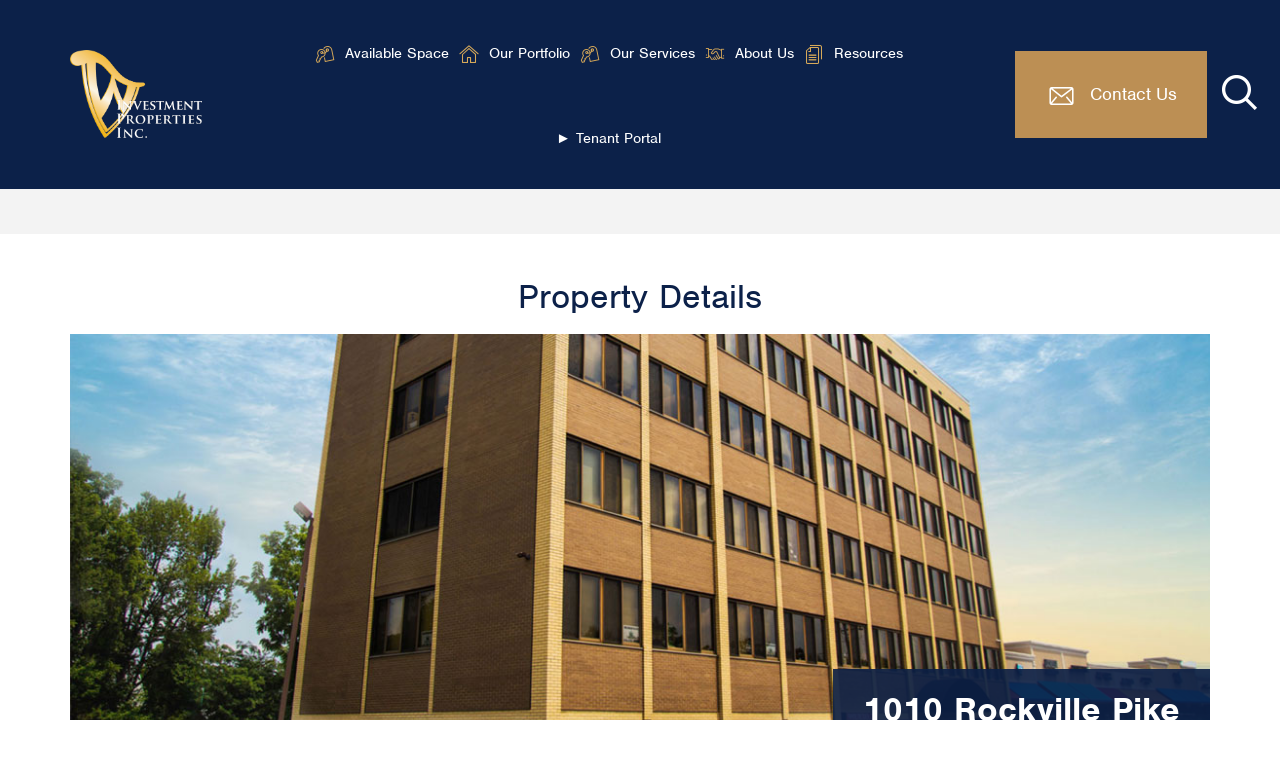

--- FILE ---
content_type: text/html; charset=utf-8
request_url: https://www.google.com/recaptcha/api2/anchor?ar=1&k=6Ld5lVYUAAAAABNUaCV9VdzHGQI64rgk52Bk-5_o&co=aHR0cHM6Ly9pbnZlc3RtZW50cHJvcGVydGllcy5uZXQ6NDQz&hl=en&v=PoyoqOPhxBO7pBk68S4YbpHZ&theme=light&size=normal&anchor-ms=20000&execute-ms=30000&cb=1ydfwz9993jg
body_size: 49434
content:
<!DOCTYPE HTML><html dir="ltr" lang="en"><head><meta http-equiv="Content-Type" content="text/html; charset=UTF-8">
<meta http-equiv="X-UA-Compatible" content="IE=edge">
<title>reCAPTCHA</title>
<style type="text/css">
/* cyrillic-ext */
@font-face {
  font-family: 'Roboto';
  font-style: normal;
  font-weight: 400;
  font-stretch: 100%;
  src: url(//fonts.gstatic.com/s/roboto/v48/KFO7CnqEu92Fr1ME7kSn66aGLdTylUAMa3GUBHMdazTgWw.woff2) format('woff2');
  unicode-range: U+0460-052F, U+1C80-1C8A, U+20B4, U+2DE0-2DFF, U+A640-A69F, U+FE2E-FE2F;
}
/* cyrillic */
@font-face {
  font-family: 'Roboto';
  font-style: normal;
  font-weight: 400;
  font-stretch: 100%;
  src: url(//fonts.gstatic.com/s/roboto/v48/KFO7CnqEu92Fr1ME7kSn66aGLdTylUAMa3iUBHMdazTgWw.woff2) format('woff2');
  unicode-range: U+0301, U+0400-045F, U+0490-0491, U+04B0-04B1, U+2116;
}
/* greek-ext */
@font-face {
  font-family: 'Roboto';
  font-style: normal;
  font-weight: 400;
  font-stretch: 100%;
  src: url(//fonts.gstatic.com/s/roboto/v48/KFO7CnqEu92Fr1ME7kSn66aGLdTylUAMa3CUBHMdazTgWw.woff2) format('woff2');
  unicode-range: U+1F00-1FFF;
}
/* greek */
@font-face {
  font-family: 'Roboto';
  font-style: normal;
  font-weight: 400;
  font-stretch: 100%;
  src: url(//fonts.gstatic.com/s/roboto/v48/KFO7CnqEu92Fr1ME7kSn66aGLdTylUAMa3-UBHMdazTgWw.woff2) format('woff2');
  unicode-range: U+0370-0377, U+037A-037F, U+0384-038A, U+038C, U+038E-03A1, U+03A3-03FF;
}
/* math */
@font-face {
  font-family: 'Roboto';
  font-style: normal;
  font-weight: 400;
  font-stretch: 100%;
  src: url(//fonts.gstatic.com/s/roboto/v48/KFO7CnqEu92Fr1ME7kSn66aGLdTylUAMawCUBHMdazTgWw.woff2) format('woff2');
  unicode-range: U+0302-0303, U+0305, U+0307-0308, U+0310, U+0312, U+0315, U+031A, U+0326-0327, U+032C, U+032F-0330, U+0332-0333, U+0338, U+033A, U+0346, U+034D, U+0391-03A1, U+03A3-03A9, U+03B1-03C9, U+03D1, U+03D5-03D6, U+03F0-03F1, U+03F4-03F5, U+2016-2017, U+2034-2038, U+203C, U+2040, U+2043, U+2047, U+2050, U+2057, U+205F, U+2070-2071, U+2074-208E, U+2090-209C, U+20D0-20DC, U+20E1, U+20E5-20EF, U+2100-2112, U+2114-2115, U+2117-2121, U+2123-214F, U+2190, U+2192, U+2194-21AE, U+21B0-21E5, U+21F1-21F2, U+21F4-2211, U+2213-2214, U+2216-22FF, U+2308-230B, U+2310, U+2319, U+231C-2321, U+2336-237A, U+237C, U+2395, U+239B-23B7, U+23D0, U+23DC-23E1, U+2474-2475, U+25AF, U+25B3, U+25B7, U+25BD, U+25C1, U+25CA, U+25CC, U+25FB, U+266D-266F, U+27C0-27FF, U+2900-2AFF, U+2B0E-2B11, U+2B30-2B4C, U+2BFE, U+3030, U+FF5B, U+FF5D, U+1D400-1D7FF, U+1EE00-1EEFF;
}
/* symbols */
@font-face {
  font-family: 'Roboto';
  font-style: normal;
  font-weight: 400;
  font-stretch: 100%;
  src: url(//fonts.gstatic.com/s/roboto/v48/KFO7CnqEu92Fr1ME7kSn66aGLdTylUAMaxKUBHMdazTgWw.woff2) format('woff2');
  unicode-range: U+0001-000C, U+000E-001F, U+007F-009F, U+20DD-20E0, U+20E2-20E4, U+2150-218F, U+2190, U+2192, U+2194-2199, U+21AF, U+21E6-21F0, U+21F3, U+2218-2219, U+2299, U+22C4-22C6, U+2300-243F, U+2440-244A, U+2460-24FF, U+25A0-27BF, U+2800-28FF, U+2921-2922, U+2981, U+29BF, U+29EB, U+2B00-2BFF, U+4DC0-4DFF, U+FFF9-FFFB, U+10140-1018E, U+10190-1019C, U+101A0, U+101D0-101FD, U+102E0-102FB, U+10E60-10E7E, U+1D2C0-1D2D3, U+1D2E0-1D37F, U+1F000-1F0FF, U+1F100-1F1AD, U+1F1E6-1F1FF, U+1F30D-1F30F, U+1F315, U+1F31C, U+1F31E, U+1F320-1F32C, U+1F336, U+1F378, U+1F37D, U+1F382, U+1F393-1F39F, U+1F3A7-1F3A8, U+1F3AC-1F3AF, U+1F3C2, U+1F3C4-1F3C6, U+1F3CA-1F3CE, U+1F3D4-1F3E0, U+1F3ED, U+1F3F1-1F3F3, U+1F3F5-1F3F7, U+1F408, U+1F415, U+1F41F, U+1F426, U+1F43F, U+1F441-1F442, U+1F444, U+1F446-1F449, U+1F44C-1F44E, U+1F453, U+1F46A, U+1F47D, U+1F4A3, U+1F4B0, U+1F4B3, U+1F4B9, U+1F4BB, U+1F4BF, U+1F4C8-1F4CB, U+1F4D6, U+1F4DA, U+1F4DF, U+1F4E3-1F4E6, U+1F4EA-1F4ED, U+1F4F7, U+1F4F9-1F4FB, U+1F4FD-1F4FE, U+1F503, U+1F507-1F50B, U+1F50D, U+1F512-1F513, U+1F53E-1F54A, U+1F54F-1F5FA, U+1F610, U+1F650-1F67F, U+1F687, U+1F68D, U+1F691, U+1F694, U+1F698, U+1F6AD, U+1F6B2, U+1F6B9-1F6BA, U+1F6BC, U+1F6C6-1F6CF, U+1F6D3-1F6D7, U+1F6E0-1F6EA, U+1F6F0-1F6F3, U+1F6F7-1F6FC, U+1F700-1F7FF, U+1F800-1F80B, U+1F810-1F847, U+1F850-1F859, U+1F860-1F887, U+1F890-1F8AD, U+1F8B0-1F8BB, U+1F8C0-1F8C1, U+1F900-1F90B, U+1F93B, U+1F946, U+1F984, U+1F996, U+1F9E9, U+1FA00-1FA6F, U+1FA70-1FA7C, U+1FA80-1FA89, U+1FA8F-1FAC6, U+1FACE-1FADC, U+1FADF-1FAE9, U+1FAF0-1FAF8, U+1FB00-1FBFF;
}
/* vietnamese */
@font-face {
  font-family: 'Roboto';
  font-style: normal;
  font-weight: 400;
  font-stretch: 100%;
  src: url(//fonts.gstatic.com/s/roboto/v48/KFO7CnqEu92Fr1ME7kSn66aGLdTylUAMa3OUBHMdazTgWw.woff2) format('woff2');
  unicode-range: U+0102-0103, U+0110-0111, U+0128-0129, U+0168-0169, U+01A0-01A1, U+01AF-01B0, U+0300-0301, U+0303-0304, U+0308-0309, U+0323, U+0329, U+1EA0-1EF9, U+20AB;
}
/* latin-ext */
@font-face {
  font-family: 'Roboto';
  font-style: normal;
  font-weight: 400;
  font-stretch: 100%;
  src: url(//fonts.gstatic.com/s/roboto/v48/KFO7CnqEu92Fr1ME7kSn66aGLdTylUAMa3KUBHMdazTgWw.woff2) format('woff2');
  unicode-range: U+0100-02BA, U+02BD-02C5, U+02C7-02CC, U+02CE-02D7, U+02DD-02FF, U+0304, U+0308, U+0329, U+1D00-1DBF, U+1E00-1E9F, U+1EF2-1EFF, U+2020, U+20A0-20AB, U+20AD-20C0, U+2113, U+2C60-2C7F, U+A720-A7FF;
}
/* latin */
@font-face {
  font-family: 'Roboto';
  font-style: normal;
  font-weight: 400;
  font-stretch: 100%;
  src: url(//fonts.gstatic.com/s/roboto/v48/KFO7CnqEu92Fr1ME7kSn66aGLdTylUAMa3yUBHMdazQ.woff2) format('woff2');
  unicode-range: U+0000-00FF, U+0131, U+0152-0153, U+02BB-02BC, U+02C6, U+02DA, U+02DC, U+0304, U+0308, U+0329, U+2000-206F, U+20AC, U+2122, U+2191, U+2193, U+2212, U+2215, U+FEFF, U+FFFD;
}
/* cyrillic-ext */
@font-face {
  font-family: 'Roboto';
  font-style: normal;
  font-weight: 500;
  font-stretch: 100%;
  src: url(//fonts.gstatic.com/s/roboto/v48/KFO7CnqEu92Fr1ME7kSn66aGLdTylUAMa3GUBHMdazTgWw.woff2) format('woff2');
  unicode-range: U+0460-052F, U+1C80-1C8A, U+20B4, U+2DE0-2DFF, U+A640-A69F, U+FE2E-FE2F;
}
/* cyrillic */
@font-face {
  font-family: 'Roboto';
  font-style: normal;
  font-weight: 500;
  font-stretch: 100%;
  src: url(//fonts.gstatic.com/s/roboto/v48/KFO7CnqEu92Fr1ME7kSn66aGLdTylUAMa3iUBHMdazTgWw.woff2) format('woff2');
  unicode-range: U+0301, U+0400-045F, U+0490-0491, U+04B0-04B1, U+2116;
}
/* greek-ext */
@font-face {
  font-family: 'Roboto';
  font-style: normal;
  font-weight: 500;
  font-stretch: 100%;
  src: url(//fonts.gstatic.com/s/roboto/v48/KFO7CnqEu92Fr1ME7kSn66aGLdTylUAMa3CUBHMdazTgWw.woff2) format('woff2');
  unicode-range: U+1F00-1FFF;
}
/* greek */
@font-face {
  font-family: 'Roboto';
  font-style: normal;
  font-weight: 500;
  font-stretch: 100%;
  src: url(//fonts.gstatic.com/s/roboto/v48/KFO7CnqEu92Fr1ME7kSn66aGLdTylUAMa3-UBHMdazTgWw.woff2) format('woff2');
  unicode-range: U+0370-0377, U+037A-037F, U+0384-038A, U+038C, U+038E-03A1, U+03A3-03FF;
}
/* math */
@font-face {
  font-family: 'Roboto';
  font-style: normal;
  font-weight: 500;
  font-stretch: 100%;
  src: url(//fonts.gstatic.com/s/roboto/v48/KFO7CnqEu92Fr1ME7kSn66aGLdTylUAMawCUBHMdazTgWw.woff2) format('woff2');
  unicode-range: U+0302-0303, U+0305, U+0307-0308, U+0310, U+0312, U+0315, U+031A, U+0326-0327, U+032C, U+032F-0330, U+0332-0333, U+0338, U+033A, U+0346, U+034D, U+0391-03A1, U+03A3-03A9, U+03B1-03C9, U+03D1, U+03D5-03D6, U+03F0-03F1, U+03F4-03F5, U+2016-2017, U+2034-2038, U+203C, U+2040, U+2043, U+2047, U+2050, U+2057, U+205F, U+2070-2071, U+2074-208E, U+2090-209C, U+20D0-20DC, U+20E1, U+20E5-20EF, U+2100-2112, U+2114-2115, U+2117-2121, U+2123-214F, U+2190, U+2192, U+2194-21AE, U+21B0-21E5, U+21F1-21F2, U+21F4-2211, U+2213-2214, U+2216-22FF, U+2308-230B, U+2310, U+2319, U+231C-2321, U+2336-237A, U+237C, U+2395, U+239B-23B7, U+23D0, U+23DC-23E1, U+2474-2475, U+25AF, U+25B3, U+25B7, U+25BD, U+25C1, U+25CA, U+25CC, U+25FB, U+266D-266F, U+27C0-27FF, U+2900-2AFF, U+2B0E-2B11, U+2B30-2B4C, U+2BFE, U+3030, U+FF5B, U+FF5D, U+1D400-1D7FF, U+1EE00-1EEFF;
}
/* symbols */
@font-face {
  font-family: 'Roboto';
  font-style: normal;
  font-weight: 500;
  font-stretch: 100%;
  src: url(//fonts.gstatic.com/s/roboto/v48/KFO7CnqEu92Fr1ME7kSn66aGLdTylUAMaxKUBHMdazTgWw.woff2) format('woff2');
  unicode-range: U+0001-000C, U+000E-001F, U+007F-009F, U+20DD-20E0, U+20E2-20E4, U+2150-218F, U+2190, U+2192, U+2194-2199, U+21AF, U+21E6-21F0, U+21F3, U+2218-2219, U+2299, U+22C4-22C6, U+2300-243F, U+2440-244A, U+2460-24FF, U+25A0-27BF, U+2800-28FF, U+2921-2922, U+2981, U+29BF, U+29EB, U+2B00-2BFF, U+4DC0-4DFF, U+FFF9-FFFB, U+10140-1018E, U+10190-1019C, U+101A0, U+101D0-101FD, U+102E0-102FB, U+10E60-10E7E, U+1D2C0-1D2D3, U+1D2E0-1D37F, U+1F000-1F0FF, U+1F100-1F1AD, U+1F1E6-1F1FF, U+1F30D-1F30F, U+1F315, U+1F31C, U+1F31E, U+1F320-1F32C, U+1F336, U+1F378, U+1F37D, U+1F382, U+1F393-1F39F, U+1F3A7-1F3A8, U+1F3AC-1F3AF, U+1F3C2, U+1F3C4-1F3C6, U+1F3CA-1F3CE, U+1F3D4-1F3E0, U+1F3ED, U+1F3F1-1F3F3, U+1F3F5-1F3F7, U+1F408, U+1F415, U+1F41F, U+1F426, U+1F43F, U+1F441-1F442, U+1F444, U+1F446-1F449, U+1F44C-1F44E, U+1F453, U+1F46A, U+1F47D, U+1F4A3, U+1F4B0, U+1F4B3, U+1F4B9, U+1F4BB, U+1F4BF, U+1F4C8-1F4CB, U+1F4D6, U+1F4DA, U+1F4DF, U+1F4E3-1F4E6, U+1F4EA-1F4ED, U+1F4F7, U+1F4F9-1F4FB, U+1F4FD-1F4FE, U+1F503, U+1F507-1F50B, U+1F50D, U+1F512-1F513, U+1F53E-1F54A, U+1F54F-1F5FA, U+1F610, U+1F650-1F67F, U+1F687, U+1F68D, U+1F691, U+1F694, U+1F698, U+1F6AD, U+1F6B2, U+1F6B9-1F6BA, U+1F6BC, U+1F6C6-1F6CF, U+1F6D3-1F6D7, U+1F6E0-1F6EA, U+1F6F0-1F6F3, U+1F6F7-1F6FC, U+1F700-1F7FF, U+1F800-1F80B, U+1F810-1F847, U+1F850-1F859, U+1F860-1F887, U+1F890-1F8AD, U+1F8B0-1F8BB, U+1F8C0-1F8C1, U+1F900-1F90B, U+1F93B, U+1F946, U+1F984, U+1F996, U+1F9E9, U+1FA00-1FA6F, U+1FA70-1FA7C, U+1FA80-1FA89, U+1FA8F-1FAC6, U+1FACE-1FADC, U+1FADF-1FAE9, U+1FAF0-1FAF8, U+1FB00-1FBFF;
}
/* vietnamese */
@font-face {
  font-family: 'Roboto';
  font-style: normal;
  font-weight: 500;
  font-stretch: 100%;
  src: url(//fonts.gstatic.com/s/roboto/v48/KFO7CnqEu92Fr1ME7kSn66aGLdTylUAMa3OUBHMdazTgWw.woff2) format('woff2');
  unicode-range: U+0102-0103, U+0110-0111, U+0128-0129, U+0168-0169, U+01A0-01A1, U+01AF-01B0, U+0300-0301, U+0303-0304, U+0308-0309, U+0323, U+0329, U+1EA0-1EF9, U+20AB;
}
/* latin-ext */
@font-face {
  font-family: 'Roboto';
  font-style: normal;
  font-weight: 500;
  font-stretch: 100%;
  src: url(//fonts.gstatic.com/s/roboto/v48/KFO7CnqEu92Fr1ME7kSn66aGLdTylUAMa3KUBHMdazTgWw.woff2) format('woff2');
  unicode-range: U+0100-02BA, U+02BD-02C5, U+02C7-02CC, U+02CE-02D7, U+02DD-02FF, U+0304, U+0308, U+0329, U+1D00-1DBF, U+1E00-1E9F, U+1EF2-1EFF, U+2020, U+20A0-20AB, U+20AD-20C0, U+2113, U+2C60-2C7F, U+A720-A7FF;
}
/* latin */
@font-face {
  font-family: 'Roboto';
  font-style: normal;
  font-weight: 500;
  font-stretch: 100%;
  src: url(//fonts.gstatic.com/s/roboto/v48/KFO7CnqEu92Fr1ME7kSn66aGLdTylUAMa3yUBHMdazQ.woff2) format('woff2');
  unicode-range: U+0000-00FF, U+0131, U+0152-0153, U+02BB-02BC, U+02C6, U+02DA, U+02DC, U+0304, U+0308, U+0329, U+2000-206F, U+20AC, U+2122, U+2191, U+2193, U+2212, U+2215, U+FEFF, U+FFFD;
}
/* cyrillic-ext */
@font-face {
  font-family: 'Roboto';
  font-style: normal;
  font-weight: 900;
  font-stretch: 100%;
  src: url(//fonts.gstatic.com/s/roboto/v48/KFO7CnqEu92Fr1ME7kSn66aGLdTylUAMa3GUBHMdazTgWw.woff2) format('woff2');
  unicode-range: U+0460-052F, U+1C80-1C8A, U+20B4, U+2DE0-2DFF, U+A640-A69F, U+FE2E-FE2F;
}
/* cyrillic */
@font-face {
  font-family: 'Roboto';
  font-style: normal;
  font-weight: 900;
  font-stretch: 100%;
  src: url(//fonts.gstatic.com/s/roboto/v48/KFO7CnqEu92Fr1ME7kSn66aGLdTylUAMa3iUBHMdazTgWw.woff2) format('woff2');
  unicode-range: U+0301, U+0400-045F, U+0490-0491, U+04B0-04B1, U+2116;
}
/* greek-ext */
@font-face {
  font-family: 'Roboto';
  font-style: normal;
  font-weight: 900;
  font-stretch: 100%;
  src: url(//fonts.gstatic.com/s/roboto/v48/KFO7CnqEu92Fr1ME7kSn66aGLdTylUAMa3CUBHMdazTgWw.woff2) format('woff2');
  unicode-range: U+1F00-1FFF;
}
/* greek */
@font-face {
  font-family: 'Roboto';
  font-style: normal;
  font-weight: 900;
  font-stretch: 100%;
  src: url(//fonts.gstatic.com/s/roboto/v48/KFO7CnqEu92Fr1ME7kSn66aGLdTylUAMa3-UBHMdazTgWw.woff2) format('woff2');
  unicode-range: U+0370-0377, U+037A-037F, U+0384-038A, U+038C, U+038E-03A1, U+03A3-03FF;
}
/* math */
@font-face {
  font-family: 'Roboto';
  font-style: normal;
  font-weight: 900;
  font-stretch: 100%;
  src: url(//fonts.gstatic.com/s/roboto/v48/KFO7CnqEu92Fr1ME7kSn66aGLdTylUAMawCUBHMdazTgWw.woff2) format('woff2');
  unicode-range: U+0302-0303, U+0305, U+0307-0308, U+0310, U+0312, U+0315, U+031A, U+0326-0327, U+032C, U+032F-0330, U+0332-0333, U+0338, U+033A, U+0346, U+034D, U+0391-03A1, U+03A3-03A9, U+03B1-03C9, U+03D1, U+03D5-03D6, U+03F0-03F1, U+03F4-03F5, U+2016-2017, U+2034-2038, U+203C, U+2040, U+2043, U+2047, U+2050, U+2057, U+205F, U+2070-2071, U+2074-208E, U+2090-209C, U+20D0-20DC, U+20E1, U+20E5-20EF, U+2100-2112, U+2114-2115, U+2117-2121, U+2123-214F, U+2190, U+2192, U+2194-21AE, U+21B0-21E5, U+21F1-21F2, U+21F4-2211, U+2213-2214, U+2216-22FF, U+2308-230B, U+2310, U+2319, U+231C-2321, U+2336-237A, U+237C, U+2395, U+239B-23B7, U+23D0, U+23DC-23E1, U+2474-2475, U+25AF, U+25B3, U+25B7, U+25BD, U+25C1, U+25CA, U+25CC, U+25FB, U+266D-266F, U+27C0-27FF, U+2900-2AFF, U+2B0E-2B11, U+2B30-2B4C, U+2BFE, U+3030, U+FF5B, U+FF5D, U+1D400-1D7FF, U+1EE00-1EEFF;
}
/* symbols */
@font-face {
  font-family: 'Roboto';
  font-style: normal;
  font-weight: 900;
  font-stretch: 100%;
  src: url(//fonts.gstatic.com/s/roboto/v48/KFO7CnqEu92Fr1ME7kSn66aGLdTylUAMaxKUBHMdazTgWw.woff2) format('woff2');
  unicode-range: U+0001-000C, U+000E-001F, U+007F-009F, U+20DD-20E0, U+20E2-20E4, U+2150-218F, U+2190, U+2192, U+2194-2199, U+21AF, U+21E6-21F0, U+21F3, U+2218-2219, U+2299, U+22C4-22C6, U+2300-243F, U+2440-244A, U+2460-24FF, U+25A0-27BF, U+2800-28FF, U+2921-2922, U+2981, U+29BF, U+29EB, U+2B00-2BFF, U+4DC0-4DFF, U+FFF9-FFFB, U+10140-1018E, U+10190-1019C, U+101A0, U+101D0-101FD, U+102E0-102FB, U+10E60-10E7E, U+1D2C0-1D2D3, U+1D2E0-1D37F, U+1F000-1F0FF, U+1F100-1F1AD, U+1F1E6-1F1FF, U+1F30D-1F30F, U+1F315, U+1F31C, U+1F31E, U+1F320-1F32C, U+1F336, U+1F378, U+1F37D, U+1F382, U+1F393-1F39F, U+1F3A7-1F3A8, U+1F3AC-1F3AF, U+1F3C2, U+1F3C4-1F3C6, U+1F3CA-1F3CE, U+1F3D4-1F3E0, U+1F3ED, U+1F3F1-1F3F3, U+1F3F5-1F3F7, U+1F408, U+1F415, U+1F41F, U+1F426, U+1F43F, U+1F441-1F442, U+1F444, U+1F446-1F449, U+1F44C-1F44E, U+1F453, U+1F46A, U+1F47D, U+1F4A3, U+1F4B0, U+1F4B3, U+1F4B9, U+1F4BB, U+1F4BF, U+1F4C8-1F4CB, U+1F4D6, U+1F4DA, U+1F4DF, U+1F4E3-1F4E6, U+1F4EA-1F4ED, U+1F4F7, U+1F4F9-1F4FB, U+1F4FD-1F4FE, U+1F503, U+1F507-1F50B, U+1F50D, U+1F512-1F513, U+1F53E-1F54A, U+1F54F-1F5FA, U+1F610, U+1F650-1F67F, U+1F687, U+1F68D, U+1F691, U+1F694, U+1F698, U+1F6AD, U+1F6B2, U+1F6B9-1F6BA, U+1F6BC, U+1F6C6-1F6CF, U+1F6D3-1F6D7, U+1F6E0-1F6EA, U+1F6F0-1F6F3, U+1F6F7-1F6FC, U+1F700-1F7FF, U+1F800-1F80B, U+1F810-1F847, U+1F850-1F859, U+1F860-1F887, U+1F890-1F8AD, U+1F8B0-1F8BB, U+1F8C0-1F8C1, U+1F900-1F90B, U+1F93B, U+1F946, U+1F984, U+1F996, U+1F9E9, U+1FA00-1FA6F, U+1FA70-1FA7C, U+1FA80-1FA89, U+1FA8F-1FAC6, U+1FACE-1FADC, U+1FADF-1FAE9, U+1FAF0-1FAF8, U+1FB00-1FBFF;
}
/* vietnamese */
@font-face {
  font-family: 'Roboto';
  font-style: normal;
  font-weight: 900;
  font-stretch: 100%;
  src: url(//fonts.gstatic.com/s/roboto/v48/KFO7CnqEu92Fr1ME7kSn66aGLdTylUAMa3OUBHMdazTgWw.woff2) format('woff2');
  unicode-range: U+0102-0103, U+0110-0111, U+0128-0129, U+0168-0169, U+01A0-01A1, U+01AF-01B0, U+0300-0301, U+0303-0304, U+0308-0309, U+0323, U+0329, U+1EA0-1EF9, U+20AB;
}
/* latin-ext */
@font-face {
  font-family: 'Roboto';
  font-style: normal;
  font-weight: 900;
  font-stretch: 100%;
  src: url(//fonts.gstatic.com/s/roboto/v48/KFO7CnqEu92Fr1ME7kSn66aGLdTylUAMa3KUBHMdazTgWw.woff2) format('woff2');
  unicode-range: U+0100-02BA, U+02BD-02C5, U+02C7-02CC, U+02CE-02D7, U+02DD-02FF, U+0304, U+0308, U+0329, U+1D00-1DBF, U+1E00-1E9F, U+1EF2-1EFF, U+2020, U+20A0-20AB, U+20AD-20C0, U+2113, U+2C60-2C7F, U+A720-A7FF;
}
/* latin */
@font-face {
  font-family: 'Roboto';
  font-style: normal;
  font-weight: 900;
  font-stretch: 100%;
  src: url(//fonts.gstatic.com/s/roboto/v48/KFO7CnqEu92Fr1ME7kSn66aGLdTylUAMa3yUBHMdazQ.woff2) format('woff2');
  unicode-range: U+0000-00FF, U+0131, U+0152-0153, U+02BB-02BC, U+02C6, U+02DA, U+02DC, U+0304, U+0308, U+0329, U+2000-206F, U+20AC, U+2122, U+2191, U+2193, U+2212, U+2215, U+FEFF, U+FFFD;
}

</style>
<link rel="stylesheet" type="text/css" href="https://www.gstatic.com/recaptcha/releases/PoyoqOPhxBO7pBk68S4YbpHZ/styles__ltr.css">
<script nonce="B20tDHcFWL2NAOIfAnQYbw" type="text/javascript">window['__recaptcha_api'] = 'https://www.google.com/recaptcha/api2/';</script>
<script type="text/javascript" src="https://www.gstatic.com/recaptcha/releases/PoyoqOPhxBO7pBk68S4YbpHZ/recaptcha__en.js" nonce="B20tDHcFWL2NAOIfAnQYbw">
      
    </script></head>
<body><div id="rc-anchor-alert" class="rc-anchor-alert"></div>
<input type="hidden" id="recaptcha-token" value="[base64]">
<script type="text/javascript" nonce="B20tDHcFWL2NAOIfAnQYbw">
      recaptcha.anchor.Main.init("[\x22ainput\x22,[\x22bgdata\x22,\x22\x22,\[base64]/[base64]/[base64]/KE4oMTI0LHYsdi5HKSxMWihsLHYpKTpOKDEyNCx2LGwpLFYpLHYpLFQpKSxGKDE3MSx2KX0scjc9ZnVuY3Rpb24obCl7cmV0dXJuIGx9LEM9ZnVuY3Rpb24obCxWLHYpe04odixsLFYpLFZbYWtdPTI3OTZ9LG49ZnVuY3Rpb24obCxWKXtWLlg9KChWLlg/[base64]/[base64]/[base64]/[base64]/[base64]/[base64]/[base64]/[base64]/[base64]/[base64]/[base64]\\u003d\x22,\[base64]\\u003d\\u003d\x22,\x22wrB8fsOVU8K0YAzDsiQpw7ZEw6jDnMK1NsOASRcYw53CsGlIw4XDuMO0wqvCsHklRQ3CkMKgw7FwEHhzP8KRGgt9w5h/wqY3Q13DqMOHHcO3wq1Jw7VUwogRw4lEwrcTw7fCs3TCgnsuOMOeGxcUTcOSJcOtJRHCgRAlMGNrOxo7AcKKwo1kw7cuwoHDksOAG8K7KMO5w77CmcOJUHDDkMKPw5zDsB4qwqdow7/Cu8KZCMKwAMORIRZqwqZuS8OpG1sHwrzDkzbDqlZEwo5+PDLDhMKHNWNLHBPDp8OYwocrPsKiw4/CiMOYw5LDkxMlcn3CnMKGwobDgVAHwp3DvsOnwrwDwrvDvMKzwpLCs8K8RDAuwrLCv3XDpl4Hwp/[base64]/DsGsDwrrDtsOzY8Oxw6LCu0fDmcOvw4/DsMKQGMOawrXDsSdxw7RiHcK9w5fDiUJWfX3Doi9Tw7/CisKcYsOlw6HDncKOGMKew4BvXMOcbsKkMcKGLnIwwqRNwq9uwodowofDllR2wqhBQFrCmlwBwoDDhMOEMxIBb0NnRzLDqcOUwq3Dsjx2w7cwNi5tEkN8wq0tcVw2MWcxFF/[base64]/CpMK8w4FbwqHDtADCsH3ClsKRwrUJdWwFM1fCuMOwwp7DmDPCmMKnbMKnHzUMZsK+woNQOcO5wo0IYMO1woVPdcOlKsO6w7ALPcKZD8OAwqPCiVNyw4gIWnfDp0PCtcK5wq/Dgko/[base64]/UcKKwoo/[base64]/MsOSIcKDw7LCgWsPworChsKRHMKiw7NnF8OiFThpF1Fqwohowpp4ZcO6D3LDrR0vDMO9w6zDjsKdw7h8CSbCgsKsVkBHdMKgwpzCmsO0w5/Cn8Oew5bDjMKbw73Dhg0pXMOqwpE5K39Ww67Dg13DusOJwofCocO+YsKQw7jDrMK2wo/[base64]/[base64]/DtcOiByNSFlM7X8OiAVEiw7pFKMOgw5XCiFBPD2LCnxbCiCwkbcKkwp9qc2stTxTDlsKHwrYsd8KfJsOLOCpgw7QLwqrCoxHDvcKqw6fDn8OEw77DpzdCwpHCkR1pw5/Do8KWH8K6wovCjsK0RmDDlcKCdsKPIsKjw4JfJsKxbmbDhcObOBLDo8KjwrbDpsO4asKWw7TDrAPCgsKBVsO+w6clGXnChsOJNcOmwo1Wwr5gwq8ZLsK0XHdXw4lvw7M7OMKEw6zDt2s8RMO4bxJnwrTCssOcwrMew44Bw44LwrPDpcK/R8OeOMOdwqIrwpTDk2DDgMOUNj4ofcOqFcK/[base64]/wobDllrCncKDw5vDicOAw5jCvcKTc8OrDcKNQsOkw5pIwpZjw6RFwq7CnMKGwpA9WMKzQm3CpjfCkgbDrMK8wpjCuGzCrcKvchAqdDjCpQnDp8OaPsKQf1PCusOjBVMNdsKMd0LDtcKUa8Oow51AZDwgw7XDssK0wrrDvQUowqHDqcKJPcK0JsOlbg/DuGlyfSfDgjfCli7DshY8wrpFPsOhw593S8OkaMKxQMOYwpdTYh3DusKFw5J4DMOfwo5swrnCvAhfw7LDjxQfU1NaDQLCqMO9w4VkwqfDtMO9w6Z7w4vDhkwpwp0gbsKjfMKrL8Ofw4zCmsKcVwHCrUhKwr51wo9LwpAkw4UAPcOBw6nClmY/HsOxHnnDssKWdkTDt1htVE3DsHLDokbDrMK8w5hiwqlmKwrDtQsgwqfCgMKQwrhATsKPSx3Dlj3DrcO/w6BaXMO8w79WesOBwrDCmsKAw7zDvsKVwqlJw4kOd8KKwo9ewp/DlmV1F8ObwrPCtyBzw6rCgcODKFRcw7xVwq7CpMKAwr45GsKHwrg2wo/DtsO+KsKcJMOVw5EPIh/CuMKyw7dKIRnDo3jCrWMyw4PCsRg6woHDgMOdbsK0V2MUwoTDu8K2f0nDusKoDGTDihbCsDLDrAMNXcONRMKYRcOcw49cw7cSwpzDvMKzwq/CoxrCssOuw7w5w5nDh0PDv3ZJEzcFGibCscKTwoEOJcOewp8TwownwoAJU8KDw6jCpMOFRR5WcsOiwrpcwo/CjR9mCsOJGVHCm8KoKMOwbMOZw5B/w7hPXMO7HMK4CsKVw7DDi8Kvw6zCh8OqI2nCl8OuwoQAw6XDjFV+wp5zwq7DgxQBwpXClG95woLDtcONORUiA8Khw7RNA2rDrhPDtsOdwrghwrnCiF3CqMK/w5MTPSVWwoYjw4TCpcK0dMKKwqHDhsKew5EWw7bCg8Ocwrc6DsO4wqJWw4vDljJUMVgpwozDomAFwq3DkcKbCcKSw4xDC8OVLMONwpMBw6HDv8OdwrPDlTLDoCnDjxLDsCHCm8OlV2jDl8OqwoR1IX/DnDLDh0TCiS3DgS0zwqTCtMKRekQEwqU/w5DDk8OvwpIkScKBVMKew6I6w4VgRcKEw6HDjcO8w44TUMONbSzCmQrDi8KJe1LCpDxdCsKLwoEYw5/Ch8KIInHCpSM8CcKXKcKlFhY9w7hyEcOTPMOSbMO6wqQ3wohXX8Obw6QcOUxWw5J1UsKEwqhMw6hDw4LCtkpKJcOXwqUuw4YLw4fCiMKzwojClsOYRsK1dhU0w4FZQ8OBw7/[base64]/CkMK4w4TCmcKCwpjCoWLCncK0wottTsKhS8KJVikRw7BPw5wcYmJuF8OuRyXDkzTCsMKzYgLCj3XDv34CV8OSw7PCmMO/[base64]/CoQ3Dk8KKw6cuwqhQwoXDtTkSK8OgZQlPw4DDlnLDjcOzw7RqwpbCmsO2PmN1fcOcwq/[base64]/[base64]/Dlm9wQ8KnLElew6nDisKCwrzCqMKxw4bCjMOzw7ssMMOhwq9RwrLDtcKBCBhSwoLDosK+wo3CncKQfcKaw6UqIA1ew6oVw75eAWB6w4QGPsKQwoMiLwTCoSNBT2TCo8KEw5LDjMOGw5lcLWvCpxPDpzHCh8KANzPCsF3CicKCw70ZwqLDgsK7BcKSwo0/[base64]/DksOPwoMfcifCr8Oxw7fDn8KkA8KOw6smFXrChH5BFw3DmMOCCkHDp1vDkRx7woNzRzHCswkww7TDlVQcwrLCtsKmw5HClkTCg8K/[base64]/CusKqfinDjELCusOgN8K3wqTDu117w7LCncOzw6NyXMK4Hl3Cv8KpbkZXw5vClQRfZsOLwoJ9Z8K1w71Pw4kWw5MEw6ombsKnw5jCscKWw7DDusKJLF/DgE7DjAvCvUxIworCoSd5b8KWw6U5e8KCPHw+OB8RDMOkwq7CmcOkw6bCpMOzCMOTDT4kasK9PCgUwpTDhcO3wpnCkcO8w5IEw7BEMMOcwp/[base64]/GynCmcKxNikNARDDkcOhwoJ2w6zClsOjw6jCkMOcwq3CuB3CgEY2GWZLw63ClcOCBSzDh8Oxwq9iwoPDosO8w5PClMOkw5nDoMOawrfDvcKfDsO/bMKvwpTCnlljw6zCvgsxXsO1JBx8McORw4FOwrZvw4jDosOlGGhfwrcIRsOWwpZcw5bCo0PCmGHCt18DwprCmn9Hw4MUH1DCtXTDncKlYsOnGhgHQcK9XcOACEvDlDHCpsKsdg/[base64]/CgxXDqMKLOhJKw6t7w5x6w4hlw4XCvcOMXsOnwrPDvMO0ZS85wr16w6wkb8OYJWF6wox0wrbCp8OAUi10AcOHwrvCgsO9wo7CrU0vCsOsI8K5czljSHvCjnoiw5PDksKswqLCuMKGwpHCh8KewoFowonDjhZxw78+OEVrbcK/[base64]/bxTDrsKdTRkUwqxAEcO3w4wBwqLDk8KgMAh3wokUYcKNbMKcOxjDhzPDqcKrecKFY8O1dMOdfFlvwrcuwrscwr9rVsOzwqrCrnnCg8KOw7/Cs8K2wq3CjcKSwrPCqMKiw6/DrTtUey5mcMO5wpAyIVTCgyLDrArCs8KGDcKEw4EmW8KNI8KBF8K2RnssBcOeD01UKRjChw/[base64]/wrRewoc/[base64]/[base64]/Z8KTw5RpNRnDuMKyw4zCicK+bsOlwpIaWwEyZynCpT7CssO/[base64]/Dt8O4wqpDwrVFw7bDkT53wrsIwpPCjFPCncKYw6jDtMOnb8OIwoA9VUNWwojDjMOrw6Fowo/CqsKZJnfDkwbCtRXCtcKgaMKewpRJw7kHwqd/w4JYw5wRw7XCpMKJe8OHw47DisKYVcOpFMKfC8OFEMO1w5TDlEFPw71twpUwwrLCkSbDqVnDhgzDhl/ChQvCphEWdkEOwobCujDDkMKxPys8Nx/DjcKhXi/DiQrDhjbClcK9w5LCsMK/[base64]/CmcKjwo98w4XDtEXCuWhfw4E6wpIFwrTDjDEHW8K+w5/Dj8OCSn42RsKrw5V3w43ChHohwrXDm8OuwpjCu8K0woHCrsKDFsK9w795wrMLwph0w7jCiA0Sw7LCgwXDjU/DvQ1mUcOSwpllw5RQKsKdwq7DpsOFdB/CvgcMIAHCrsO1C8K7wqDDuzfCpVxNUMKPw7ttw7B/[base64]/wpfCgB9HT3YlwqUnwozCqsOJw6wmw71acMKPREFIflFWN2bDqcKKw7sNwoQww7TDlsOaKcK+ccK2JkXCuWPDgsOjYA8dS3h2w5x1BmzDtsKRQsKtwofDqVrCj8KrwqXDjsKHworDpH3Cj8K6YA/[base64]/CmkvDgcKEwrdgBsKSEkzCszLDm8ORw4jDksK6XD3CucKMFCPCq2M3XcKKwovDicKQwpAoHU9zTGDCscOGw4QpQMObOwzDt8KBdlPDssOEw4UiVsOZOMKmfcKcDsK1wrdbwpbCq10Dwot7wqjDh0ljw7/CtkIiw7nDqmlsVcOZwpxFwqLDtVbCnxwKwrbCg8K8w6vDhMKawqdCE10lVGnCg0sKecKwPmTDjsKkPBp2R8KYwqEDFHolZ8OUwp3CrEPDs8K2UcO/TcKCOcKkw6wtbDstaSgXbANPwoHDl15pJjxcw75Mw7Iaw6bDtxNfaBhBLXnCt8KDw5t+cWIbdsOmwq/[base64]/CqcKswrcjWMOpFhV0IcK2w7zCm8OrwonChlFcwrlWwrXCpDsIJmsiw4/[base64]/DpEMRbcKgwoPDssOhIMKWwoUKw7YSBynCmcKkI0JxGh7Cq3DDkMKPw7zCq8OIw4jClsOSQcK1wqXCoRrDqUrDr28cw67DjcKTTMKmMcKmQFopwrUfwpIITiLDnE5+w6nCignCpR1UwrrDmUHDoXZgwrvDqWAAw7wZw43Dog3DrjU/w4bCvX9tElN1VHTDsxV4P8OfVFjCh8OgZMOTwp5OCMKzwozCrsOZw6vCnjXCm3Y5YC8VN1QMw6vDuh1vEgzCp1xUwrfCjsOew7dpN8O5wq/Cr18wDsK0OxvCuVPCoGpvwrLCocKmCDRJw7HDtCjCs8O9EMOIw5IMwrsew54iUMOgFsO8w5fDvMKJJAVfw63DqMOZw5Upc8Orw4XCkFnChsOCw79Mw4/DpcKjwpvCu8K6w5XCgMK0w5NRw6/DscO8MFs9U8Onwr7Dp8Orw7EhJyQVwotzWU/CkQzDosOYw7rChsKBcMO0ZyPDlCgtwrkDw4QawoDCkRjCrMOlbRbDmkfDhsKYwrrDuAbDoG7ChMOSwolnGA/Csm0cwpBqw459wp9sIsOMKSFXw73CnsKow5LCtWbCribCpiPCoXvCpF5dA8OJD3sRPMK6wozDpAEfw4nCjybDqsKtKMKXI3XDl8Kzw4bCpQ/ClDokw5XDiBpQUBRUwptsT8O7IsK7w4DCpEzCu3rCjcK/XsKRFSR0EwQAw5jCvsKQw4rClR5GezfCiAM+McOvTDNNbwfDpUrDsjAvwodjw5cje8OuwrB3w44TwpA6dcOCS3w9ARbCoFLCr2s0WiNkVh3Dv8KRw6Y5w4vDhcOswoRzwrXClsKmMB1awoDCvizCiVVsNcO5Z8KLw57CrsOWwq/[base64]/w6bCisOOwpfCpyTCmy9ewq18S8OkScOkwojCi8KCw6DCiUfDpMOFf8KmPsK5wqPDnEceb0BQUMKGbcKdCcKEwo/CucO+w4cow5tow4vCtwcSwpXCj1zDqnvCgxzCq2U9w6XDm8KNOsKDw5pEQSIIwpbCo8OBK0vCvW5Iwo0YwrQhOsKHPm4ySMKoFkvDhl5Vwp8UwqvDiMOUbMK9FsK+wqtrw5PCg8KiJcKKYcKpQcKFH0cDwpjCnsOfMy/DpBzDkcKlVwMbUDYyOy3CusKnNsOpw5FxAMKZw50bH2zCo37CnkrCrkPCv8OCdRXDmsOqN8KewrEge8OzfS3DpsOXBh8PB8KkFSUzw5F4W8ODdzvDpcKpwpnCnC42aMOKbkg1wrBMwqzCgsOEOsO7A8Orw59ywqrDosKjwr/[base64]/DssOAw7rDhGNaw5HDu8KocMK2Iz9zazHDoVQQScKxwr7Cu2wtLgJcCgDCiWTCshxfwowgGWPCkADCtER3MsONw7/Cv1PCg8OLfH9Bw7hJZTx3w4jDt8K9w7s/wqZewqJgwqDDvUkieEvDkWsKR8KoNMOmwpfDmzvChBTCpSsgU8Kjwp50Cx/CucOUwofDmg3Cl8OSw7nCjUdpCHzDmBzDvMK6wrxvwpPCgnB2w6zDp0U/[base64]/DusOpwpLDncOpw5LCm8K0wpYVUcKkIhLChcOCB8KXIcKCwrwnw53DnnMAwpXDj3Vrw5/DoVtHUzjDvnLCq8KPwoLDq8OYw5pDTwJRw7LCgMKMZcKJw4N9wrrCs8Kzw6bDjcKrEMOWw4PCiEsBw5EeQi8gw6YwccOLQB51w5Asw6fCnk0xw5LCq8KhNRZxdivDlAvCl8Orw7HCs8KewqVHIRNKwoLDnHTCgsKUd2J8wp/[base64]/Dm8K3w4TCu1vCmMKFwqRUfyAcwqALw70cRwXChMO5w6cKw6QlAU3Dq8O4acK5SgE/woRjahDCjsKJw5jDpsOrSyjCmT3CqMKvScK9DsOyw67CmMK/WERLwr/CucK1U8K2NA7Di1rCl8OQw6QFBWzDmwnCtsOSw7DDnlEEU8ODw5onwr0owpMtPhlDESEYw5rDskMEEcKuwrVPwpx6wpTCu8KGw5nChlgdwrIJwrATbk51wogYwrhAwr/[base64]/[base64]/[base64]/DpcOrw4Vqwq/CjcOlw7LCtMOGERPChMKxDsOUc8KKXCzChyvDosORwoDCq8Kxw6c/w7zDgMODwrrCpMK+DWY0BMK1woZRw7rCj2AmTmTDsVU/S8Olw4DDpcOow48RdMKBOsO6TMKAw6jChiQXMMOQw6nDmVfDucOrSntywpnCs0lyWcO9IRzCucKnwphmwpBNw4bDnhNAwrPDtMKyw5zCoXA3w4/Ck8OEJCIZwo/CvcKXU8K5wqNXZEhPw5Eqwo7DtHYFwpDCsi1EJSPDuzLCnBzDj8KXI8OpwqMzahjCvUDDly/CrULDoWU8w7d7wrBpwoLClyTDqGTCscOiOynClU/DgcOrOMKeZFhfCUDCnW4/wovCucKhw5XCk8OgwrLCsTnCmU/DqXDDjgrDtcKORsKswp8Twqh7VX52wojComFaw4ACKlpEw64+BMKtPBrCuExowowraMKVOsKww749wr/DocOqXsOcLsOCIXQ1w5fDpsKsRH9gcsODwqk2woHCvAzDiXHCosKFwqRAJxE3ZSkxwogAwoEVwqxuw5RqH1kIB1rCjyo9wqRfw5Rlw5TChMOIwrbDgivCvcKOOz/Dgy7DnMKSwpx9wpYcWGLCu8K6B19hZGpbJjTDr0Fsw47Dr8OXJsOXU8KmbxsvwoEHw5TDoMOewpF9E8O3wrh3V8Ogw48ww6cPEDEWw7bCoMO0wq7CnMKCL8O/w5sxwqbDvcOswpFEwp4HworCsUs3aQTCk8OHT8Krw617ZMOrU8KNQDvDvsOQEG59w5nCvMKeb8KFMj7DgQ3Cg8KGVsO9MsKTWMOgwrYsw6/Ci2Fqw6Y1cMOSw53DmcOYdQh4w6zCmsO+NsKyQF00wr9PKcOZwrVJXcOwGMOow6NMw4rChiIsK8KpKcKiM0TDj8OKfsOXw6fCpzcRMGpXA18bLQw0wrrCiydjccOww4rDlcOAw7TDosOMRcOSwqrDh8OXw7TDsiFhccOcSQjDjMOSw5RTw7nDusOzJcKnZx/DhA3Cs0JWw4nCisK2w79NEE8qO8ODOFnCvMO9wqjDvmVpfMKXYgnDtEhvw6PCsMKbaRDDhXEFw4LCjifCoydSZ2HCkxAxNw8MP8Ksw5PDhTrDq8KQB304wpw6wr/DvRtdGMKDGV/[base64]/Cg8K5wql5w7zDlx/Cg0fCrSUwAsK0FUJKBMKLFMK0wrbDoMKEXVJYw5/DjcKEwpFZw4vCssK/[base64]/DmT7Cv8Oiwq4bMT4Jw7J9w70uw5TDi0vDuwQBHMO0KgpRwq3ChxHCnsOiK8KjLsOBJ8Khw4nCp8K/[base64]/[base64]/Ci2TDm8KGD1FXwr7Cv2FUw6Q7ZXbDsn9ywp/Dml3CqXxlTHhgw4rCqGlKSMOVwoYqwp/[base64]/CqDrDg8KRw5pgP8OoWcKiL8K1MCbDl8O8csONNMOGRsK/wrLDq8KibhRpwprCoMOlD1TCgsOIG8O1Z8OMw6tswplRLMKKw6/DrMKzPcOXQHDCrX3CssKwwr0uwq8Bw59fw6/Dq23CqnjCqwHChAjDk8ONU8Ofwo3CqsOIwoPCgsOZw4bDk0h6LMOoYGrDvisfw6PCn0N9w7pkAnbCuCzCrXfCrcOhTcKfEMOmGsKnWCBNXXsxwpYgC8KVw6jDuVkAw6Uqw7TDtsKqdMKzw7hfw5zDpzPCvWEuKw7CkhbCkSgsw5dvw6lPFDTCq8OUw63Co8K2w6IOw6/DisOww6F3wrYEE8ODD8O5PMKka8Oww4HCvcOLw5TDqsONLFtgEypmwp7DlcKpBVLCkE1gLMO9BcO5w5jDqcK3QcOlBcKcw5PDpsODwoHDlsKVBCdTw4RXwrcGLsKIBcO7ZMO+w4dGL8KCAFPCh2XDn8Khw6wnUlDDuTnDqsKcU8ODW8OjMMOQw6RdC8K+bjJnWg/DrXjDvsKcw6pYOgnDhh5HbiVDdRNCI8Oowp3CmcOPfMORW1QTGWnCgcONVcOiGsKnwrkaX8O9wpJ8F8KOwqMydyMhMTIuZWEmZsKhKUvCnwXCsCM8w4lzwrvClMObOFFuw7FkeMKrwo/DkMKowqrCqcKCw7zDl8OxXcOWwqs6w4DCjWjDiMOcdMKNesK4SSrDuRZUw4VOKcOgwq/DmhEDwpQYQsKbORvDucOJw4NOwqHDnEsFw77CsXx/w5rDpB0Kwpskw4ZhJnbCj8OjOMKzw7gTwrLDscKEw5fCnmfDocKtc8KNw4zDusKDHMOawq3CtE/DoMOsFn/DgGICPsOfw4TCu8KtDzR+wqBiwqw3BFgtW8Opwr3DhcKCwr7CmE3CisOXw7J3JGbDvcKzOcKywozCqzZMwoXCicOrwo0GBMOvw5lEcsKPGxrCpsO6fAPDrE3DkALDqTnDhsOvw4UGwr/Dj3ZoNzhRwq3DmXbCgU1ZEUBDCsOQX8O1XzDDoMKcYXkbIA/DjnjCi8OWw6R0w43Di8K3woVYw7AVw4PDjF7DvMKpEH/Cqn/DqWIMw5LCk8KYw6VVBsKBw7DDmwI0w5PCi8OTw4ICw57Cq31gM8OOdAvDlsKWMcO0w70hwpoFH3nDucKhIzjDskBJwrE7E8ORwqLDmQXClMOwwr9Ewq3CrDgewrp/w6rDmBzDhRjDhcKMw7nCqwvDpMKvw4PCgcOcwps9w4HDghFoe0dgwp9kQcO5bMKZOsOkwr5bdHLCrWHDhVDDgMKLCBzDrcKEwqLDtDtDw63CmcOSNBPDg2ZOS8KuXCHDkxUmN08EMsObABgKfmTDp1XDgRPDuMKRw5/DucO8IsOqanPCq8KDPkZKMsOGw5IzNhHDrVxsE8K+w5HCpMOJScOxwrjCilLDu8OGw6Y/w43DjTLDlcORw6gYwrIpwq/DvMKvO8Kgw5V/wo/DsHTDqQJKw6HDsSTCigPDjsOfNsO0TMOvJGB/w6VqwrozwrLDnFRaTSJjwrZxKsKHfVNfwrLDpnhZDGrCkMKqQcKswp1aw7fChMOYWMOcw5fDk8K5bBTDu8KoS8OCw4LDnUNnwpIyw53DjsKyeVQUwqbDpDgLw4PDlE/Cn2k0SGzCq8K9w7HCrBRYw5fDncK3G0ZBw47CsSItwqvCrFUZw6TDhMKlQ8Kkw6d/w78oWcOyHhfDg8KAT8KieALComVIBzF/fknCg05vHnjDqMOiDUg3woJCwr1VHncpEMOJwqzCvUDCm8OBPS3Cg8KZdXMWwrEVwpx6TsKeVcOTwo9EwovCl8Orw7IRwoZpw6wsNTzCsHnCpMKQeUd/w7HChgrCrsKlw4kPDsOHw7DCp1wIJ8K4G2bDtcOHDMO3wqc9w7lzwpxqw6U+LsKCRiETwolXw4DCscOYVXc3w4vCuVYeJMKdw5/Ci8KZw5IwT0vCpsKaSMOkOwzDjm7Dvx3CtcKQOTHDh0TCgnvDvcKMwqDCkUUzKl4iVQotYcKfTMKow5/CokPDo1MHw6TCs3oCEAPDngjDvMOlwq3DnkZCZcOvwpwkw6lKwrzDgsKow7lCRcOBZwFkwpsww5vCosO5YXUfewEzw7Vxwpspwr7Dn2bCjcKYwqA/AsKhw5TCjWXCvUjDkcOOSkvDvQNVWDnDmMOAHiFlI1jDucKGdEpHScOVw5BxNMO8wq7CkCbDnWVuw5tPYF5sw5tABCbDoCXCiizCucKWw6HCog5qLkTCvyMsw5jCp8KNQ3t5HWjDgAsJXMKawr/CqWPDuyvCocO9wozDuRHDkGnDg8Oww5DDr8KPFsOkwqF7cjY+cjLCkHzDoDVEw6PCtcKRUBoCT8KFwqnDoB7DryJhw6/DrnVHLcKuG3vDnnDCusKbB8OgCQ/CmcO/KsKVEsKdw77Dj31qAx/Crj4nwqoiwp7DocKGGsKOHcK4GcOrw5/DlcO3wpV+w5Erw7DDgW7CljsyWlNpw6oZw4bCsRdlDXsgb3x8wrMULllzJ8OxwrbCrifCuwUNKcOCw4VHw6QRwqvDjsOuwpIOBFHDt8K5J1PCk2cvwpZRwrLCr8K2fMKXw4YuwqrCoWhmLcObw4jDiE/DjirDoMKzw7JNwpozDlFNw77DssKEw4DDtRorw7jCuMOJwotbA09RwrLCvBDCvjtBw53DuDrCkAxvw4LDjznCrjtQw5zCj27CgMOpLsOuBcK+wofDp0TCocO/[base64]/w7lySGxmw77Cqh7CgxZqWcKmw4VGEH8Gwp7CoMK1Nm/CrmsgOxN1SsK+QMKqwr/DrsOHw7ABBMOiwrLDpMO8wpgKd2wfT8KWw7FPWsOxJzvChgDDn3E/KsOhwp/DnA0SU0VbwrzDuGxTwrvDnHtucHc8dcO4AypAw63DtWHCj8K5dsKnw5PCl0pCwqBDdlwFaw/CtcOPw5Bewq/Dr8OCY1RXTcKaag7ColjDv8KQQnFTE3TCrMKgIUxpUmZTw5snwqTDjifCksKFDsOYbBbDucODN3TDrsKOW0cDw7XCmgHDl8OPw53CmsKkwqk1w6jDkMOoeQTCgHrDu0o7wqxtwrbCny5fw63CgA/CuQdKw6rDsiE/[base64]/DicKAwr3DnMKnw4/DiRTCtXnDu8KQY8KTw6DCn8KMAsKmw67CvCBAwoZMG8KOw5cLwpFtwrPCq8K4A8Khwr1zwqQORizDtcOGwrnDkBAmwq7Dl8O/[base64]/[base64]/w7jCs8O4KQcqw5tsNMKDB8KDw6wrQgLClmcBIsKsdjLCqMOiMMONw5NTPcO0wp7DnDROwqwgw7B5fMOTZzXCnMOYM8KwwqDDvsKVwp5nXE/Cvw7DgAspw4Evw5bCjsO/VU/[base64]/[base64]/DicKmwoPCskLDosOKw5xMdSh3wqR3w6LCi3xBw4TDuGEQOxTDvcKdMBRFw5lHwpsew5bCjyBWwoLDssKXCCIALSV4w6AmwrzDrBYsSsO1Sx0nw77DosOtXsOXZmDCi8ONJsKJwpfDt8KYHzNeXWwVw5vCqk0SwpbCqsOuwp/[base64]/OcK3w4Ynw5cDBVpuwptKwrRYRmrDjiweJMOMLMOYVcKhwqsXw5oGwp3DgTtURnrCrF9VwrQuLyZvbcKkw7DCqHRKdF/DunLCrsOiYMOww67Do8KnfwAuShFIYEjDqGvCjwbDnS0EwopqwpZ8wq1tQwgvKsKUfgZZw5dNC3LChMKqCzXDscOhYMKOQMOfwr/[base64]/CocOoMU7DqhRNWhrDmC7DgMK9woLClzrCk8Kdw4/ClWjDihLDi0Uha8O3F0UQPkbDkAd3a3wgw63Co8OcIFZxMRfCvMOBw4UHDDZaelfCt8O5wqHDssKxwp7CgBjDpsOpw6HCr09kwqjDksO/wofCisKTVlvDpMKQwp9lw4Mew4fDqsOrw7drwrdtPAFdC8OvFB/[base64]/FRnDpF5CTDkgw6UVcMO5dkY3Qm7Dq09FwphRe8OQK8OiVSl0NMOGwqDCkz12KcKqQ8OlbMONw7oaw5VUw6rCm1kEwp45wqDDhjzDssOUA27CiTodw5nCh8OQw59Lw7Jgw5R/[base64]/JMOYw4F/bVt0w50iO8Oywrxxw5sHWHkIw5UccAjCu8OFNidQwpPDvS3Dp8OCw5HCp8KrwrbCn8KgAMKnAcKWwrY+GRdecRPCkcKQE8OjQcKwccKtwrDDgTjCuSXDk3UGbVZRM8K2QXfCiAzDnQ/DisOaL8O4GMOzwqgJcFPDvsKkw4HDp8KFWMKYwrlTwpXDuHjCs0Z+Zmo6wpjDgsObw5XCqsKDwqkiw5VuTsKfPl7Do8Ksw4IQw7XCilbCnwUew6fDgiFneMKywq/Ct29dw4IJIcKjw44JByx1JzROYMKafHIyYMOVwroEQldTw5hIworDnsK4ZsKvw5DCtAHCh8KfOsKbwoMtc8K1wpFNwrcPW8OJO8OSbUbDu2DDvnTDjsKmIsO0w7tQYsOqwrQtUcK6dMOjR3XCjcOEGW/DnCfCtMOFUg3CmyFsw7QlwoLCnMOZFynDlcK5w68iw5DCjnXDtBjCgMK/[base64]/Cq3VaOS/CmcK9JwbCpztjDcOvw4vCgcKwQlDCp0HCgcKmEcORI2PDmsOnaMOcwr7DniZJw7TCjcOpZMK2TcOiwozCm3d8axPCigPCg1dXw5QBw5vCkMK0HMKST8Kqw5xoYGtdwpfChsKcw6nClsOBwqcLMjp6EcKXCMOGwqIHXz1iw74mw5zCgcKZw6oLwo/Di1NhwpDCukoVw4nDmcOXLFDDqsOdwr1lw67DuQrCrnTCicKaw4tswpjCjV/DmMOPw5gSDMOzZnXCnsK3wpteGcKwE8KKwqRGw4MMCcOGwohPw7kmLAzCshhXwrxTWyPCmEFpMBXCmSvCkFFXw5EFw5DDrlhMRcKoAMK3HwXClsO1wqvCvld/[base64]/ChV5sF8O+wo5jUMKHZEYFeMOkw6bCksOCw7fCsX/CgMKcwofDunbDhF7DtgPDv8KsOlfDixDCi0vDngd5wq5Uw5U1wo3DjhtEwr/ChVp/w6nDmRrCiQ3CsAbDocK6w6wbw6LDsMKrRA/CvFbDmQUUIijCu8OvwrrCusKjO8Khw71iwrjDjDAvw4bCqXlce8Kpw4TChsO7I8KawoMpwpnDkcO7Y8KtwrLCpBPDh8OQP2NDCwt7w4/[base64]/CvcOOW8OTFMOWRHpYw51bZXIdwprDosKgwoBJRcK/U8KQMsO2wrbCvUzDiiUmw7bDnMOKw73DiX/CuHMLw6oCZm7DtHF4RcKewop0w5nChMKJaDVFDcKQC8Owwo3Dp8K/w5DCpMOpKCPDrcOiRMKTw6LDkRLCv8K3KWF8wro/wr/[base64]/CpmjCl8K4Kx/DpcO/[base64]/DkUrDrcO/[base64]/[base64]/wp/DgwBkI8OKw59awprDsgAzw5HDr8Kvw5bDosKHw54Uw6PCssOZwqdCLgUOInUjcyLDsiINMDYeYwQ2wqQVw6J/d8OVw6MoIm/Co8OSQsKNwo8ewp4tw53CkMOqbTt1c2/DhhNFwobClzJewoDDpcOpXcK7MRrDrsOkfHTDmVMFZ2/[base64]/DoMKQwrbClk/DlMOww6RTdMOywppnFcK1Y8OVMcO9OQvDjhzDlMKeLDPDrMKnFm05dMK4dTNJd8KrOg/Di8Oqw48Yw5PDlcOpwrc2w68kwpfDjybDlWbCkMOfOMKjCg7Cg8KvCULClcKcKcOYw4o4w7N4fF8Vw70RMgfCmcKnw7XDo0Bew7ZWd8KLN8O7H8KlwrwJIkN1w7XDrcKNAMKEw6LDq8O/Rkx2T8OKw7jDisKRw77CisO4FkXCicKIw4jCrVTDnibDgQ5FcCDDh8OswqYsKMKAw5FEGMOcQsONw404eG3Ch1rCrU/DlTjDnsOYACzDmwU2w4HDpTTCpMOfWXNNw43Cv8Omw6MEw452FW9UTB9WdcKxwrxGw4krw5zDhQNSwr8vw5Fvwqcpwq3CgcOiFMORSy8bXcKXw4VXFsOuwrbDksKow5sBCMOAw58vC0RJDMOTYh/DtcKowpBOwodcw4zDj8OBOMKsVgrDj8Kywr4MHsOCZ3lDPsOOGRYwAxRYMsKeNXfCsErDmjdXWgXCq2cRwrB1wqx2w5LCicKHwoTCjcKdQMK/Hm/Du1HDkQEEfMKFTsKLTi4Mw4rDnS5CW8KYwo46wpgGw5Iewp46wqTDnMO/UcOyDsOefDESwohKwpouw4DDvSk9GX/CqVQ4EBFKw5F1GCsCwrAvT1LDuMKvKSQDSkcaw5/DhhdyV8O9w7AMw7TDq8OrAzA0w7/DtGhbw4MUIAXChGhkG8ORw7ZWwrnCl8OqCsK9GwnCty5NwpHClMOYawB9wp7CqkIswpfDjmLCs8ONwphMKcKnwphqecK8BA3DpWtQwqdOwqM9wp7CjS3DssK4KE/Cm27DhgXDuzrCg1t/woE7WgjComPCo1IcF8KXw47DiMOcUBrDjkBvw5nCjcOmwqN/DnPDuMO3Q8KiPsOKwoN+HQzClcO2aBLDjsO7HHNjc8Ozw73CrgbCicOJw7HCpCXDijQew4jCiMOPfcOHw6fCvMKdwqrCo03DtFEnFcKNSkLCijvCijE9GMOENxsJwqhRNgwIFcOLwobDocKxJcK/w5bCuXwkwrIuwozCmRLDvsKbwrsxwoLDrT3CkBPDll8rY8OrIkbDjy/DkCjCgcOTw4Fyw7nCm8OGaQbDphEYw7cYVcKAMG3DpD0GaGTDicKheFJEwqFjw5VnwrJRwoVzYMKrC8OZw6MSwoo5OMKecsOVwoQww7/[base64]/DnsKzSMKDwoU2RsKdwpfDl0/DtgDCusK/wqrDhTXDtMKtZcOIwrnClnMUNcKxwpdLMsOGeB95WcKqw5ouwrIAw43DkmciwrLDhHhJR1EgCsKFHjADTULCoGwJCExUOnQAbGXDmjXDujbCgzTDq8OgNRzCliTDrHZHw5zDnwA/[base64]/wobCsMKTw4TCkHPCiMOmwprDjsKJworDr8OhO8KzYxMHFCfDtsO4w7vDk0FVUhMBEMOoM0ciwrnDp2XDksOXwofDtcK4w7vDox7ClzwPw6LDkRvDh1kBw5PCnMKeJ8ONw5zDmcOjw4ofwohUw7/[base64]/[base64]/CscO6w6tjKcOzw5ZSw4jCgcKbwpBKwqwdOBtBDsKCw7NNwoc6QBPDscOWJAUUwqUJLWLDkcOGw55tXMKBwq/[base64]\\u003d\\u003d\x22],null,[\x22conf\x22,null,\x226Ld5lVYUAAAAABNUaCV9VdzHGQI64rgk52Bk-5_o\x22,0,null,null,null,0,[16,21,125,63,73,95,87,41,43,42,83,102,105,109,121],[1017145,681],0,null,null,null,null,0,null,0,1,700,1,null,0,\[base64]/76lBhn6iwkZoQoZnOKMAhk\\u003d\x22,0,0,null,null,1,null,0,1,null,null,null,0],\x22https://investmentproperties.net:443\x22,null,[1,1,1],null,null,null,0,3600,[\x22https://www.google.com/intl/en/policies/privacy/\x22,\x22https://www.google.com/intl/en/policies/terms/\x22],\x22DQ6gFRbTyNSknByp36ofx7x0yudmMbC8b0ieI2IoWGU\\u003d\x22,0,0,null,1,1768632672936,0,0,[2,72],null,[155,17,178],\x22RC-dpMOldjHwLRtQA\x22,null,null,null,null,null,\x220dAFcWeA4nw4BN-eEyCV4ZMCTsEViWMGpdmE132BGYRCay8dFk58Ia7Tv3Loq8LcSf19ugtfBn_lwiIHK0ioeUBzLIhcWTUWmxLA\x22,1768715472999]");
    </script></body></html>

--- FILE ---
content_type: text/css
request_url: https://investmentproperties.net/wp-content/cache/autoptimize/css/autoptimize_0e14477d0fbf8ddb05067f10a020531d.css
body_size: 581
content:
.mobile-display{display:block}.desktop-display{display:none}.contact a{display:inline-block;padding:15px !important}.sticky-logo{display:block;max-width:150px;padding:40px 20px 20px}.sticky-content{display:block}.sticky-nav{background:#0c2149;height:100%;position:fixed;right:-100%;top:0;width:100%;z-index:1001;overflow:auto;-webkit-overflow-scrolling:touch;transition:all .9s ease-in-out 0s;-webkit-transition:all .9s ease-in-out 0s;-moz-transition:all .9s ease-in-out 0s;-ms-transition:all .9s ease-in-out 0s}.contact{display:block;left:0;padding:0;position:fixed;right:0;text-align:center;top:0;width:100%;z-index:124;background:#bc8f54}.sticky-in{right:0;width:50%}.toggle-icon{cursor:pointer;height:30px;position:absolute;right:110px;top:110px;width:36px;display:none;z-index:3}.header-col{display:inline-block}.nav-section{clear:both}#top-margin{margin:0}.header{margin:52px 0 0;padding:15px;position:static;display:inline-block}.header-search{display:none}.header-col.logo-col{width:100%}.header .search{display:none}.toggle-icon,.dropdown-toggle{display:block}.nav-section ul li a{padding:10px 5px !important;font-size:15px}.nav-section ul li{display:block;margin:0;padding:0;text-align:left;vertical-align:middle}.nav-section ul li a:before{left:-20px}.main-nav-section .menu>li>a{padding:10px}.main-nav-section .menu .sub-menu{display:none;border:none}.main-nav-section .sub-menu a{padding:10px 20px !important}.main-navigation li.mega-menu>.sub-menu>li>.sub-menu>li>.sub-menu{display:block !important;padding:0 0 0 20px}.lease-col .lease-started{padding:60px 15px}.lease-started .text{font-size:20px;margin:20px 0 45px}.team-img{padding:0 20px 10px 0}.nav-section .menu li:hover .sub-menu{display:none}.nav-section ul li .dropdown-toggle span{display:none}.nav-section .menu li:hover .sub-menu{display:none}.nav-section .menu li .sub-menu.toggled-on{display:block;position:relative;width:100%}.nav-section .menu .sub-menu li .sub-menu.toggled-on{left:0;position:relative}.menu-footer li{padding:20px 15px}.footer-bottom p,.menu-footer li a{font-size:16px}.box-col:hover .front-view{display:block;opacity:1;transform:rotateY(0deg);visibility:visible}.our-services .back-view{-webkit-transform:unset;transform:unset;visibility:hidden;display:none}.lease-slides .slick-prev,.lease-slides .slick-next{top:36%}.slick-next{right:-16px}.slick-prev{left:-17px}.banner-content{top:50%}.banner-content .banner-title{font-size:40px}.our-services .front-view{min-height:251px}@media(max-width:1024px){.scrollingArrow{top:-32px}}

--- FILE ---
content_type: text/css
request_url: https://investmentproperties.net/wp-content/cache/autoptimize/css/autoptimize_2838572d05822276e9a93bd0fac8b44c.css
body_size: -24
content:
.property-availability .lease-col{width:50%}.footer-table,.footer-cell{display:block;text-align:center}.footer-cell{padding:0 0 30px}.footer-address img{float:none}.footer-menu,.footer-address{width:100%}.footer-back{text-align:center;width:100%}.footer-bottom-left,.footer-bottom-right{padding:10px;text-align:center}.half-list{column-count:initial;-webkit-column-count:initial;-moz-column-count:initial}.banner-content .banner-title{font-size:33px}.gform_footer{float:right}.service-slider-sec{padding:0 0 20px}#gform_wrapper_2 .gform_footer{text-align:left}.testimonial-area{padding:0 30px}.col-gfields_wrapper .gform_footer{position:static}

--- FILE ---
content_type: text/css
request_url: https://investmentproperties.net/wp-content/cache/autoptimize/css/autoptimize_2e8635b41333140f46491519c077f404.css
body_size: 351
content:
.container{width:96%}.banner,.scrollingArrow{display:none}.footer-bottom p,.menu-footer li a{font-size:15px}.vertical-align{display:block}.our-company{text-align:center}.team-row{text-align:center}.team-img{width:100%}.building-amenities .table tr td{padding:20px}.sticky-in,.col-gfields_wrapper li.position-field-2{width:100%}.service-col .btn{display:none}.lease-top{width:100%}.lease-col .lease-panel{bottom:30px;right:30px}.property-availability .lease-cta span,.portfolio-option .lease-cta span{text-align:center}.property-details .title-col,.property-details .contact-col{position:static}.property-details .title-col,.property-details .title-col h1{color:#0c2149}.property-details .contact-col{margin:0 0 35px}.property-details .title-col{padding:20px 0}.responsive-property-table{border:1px solid #ccc}.responsive-property-table .table{margin:0}.responsive-property-table table,.responsive-property-table thead,.responsive-property-table tbody,.responsive-property-table th,.responsive-property-table td,.responsive-property-table tr{display:block}.responsive-property-table .table tr{background-color:#e6e6e6}.responsive-property-table table thead tr{position:absolute;top:-9999px;left:-9999px}.responsive-property-table table td{border:none;border-bottom:1px solid #eee;position:relative;padding-left:50% !important;white-space:pre-wrap !important}.responsive-property-table .table tr td:last-child{width:100% !important}.responsive-property-table table td:before{position:absolute;top:19px;left:20px;width:45%;padding-right:10px;color:#585858;font-size:18px;font-weight:700}.responsive-property-table table td:before{content:attr(data-th)": "}.gform_wrapper iframe{left:0;transform:scale(1)}#field_2_1,#field_2_7,#field_2_8,#field_2_4{width:100%}

--- FILE ---
content_type: text/css
request_url: https://investmentproperties.net/wp-content/cache/autoptimize/css/autoptimize_a252731398b6420f107dc67edba6549c.css
body_size: 90
content:
.property-availability .lease-col{width:100%}.property-types .lease-col{margin:0 0 30px;padding:0}.property-types .lease-panel,.property-types .lease-col:hover .lease-panel{bottom:0;display:block;height:auto;left:0;position:absolute;right:auto;width:100%}.property-types .lease-cta{display:block;padding:9.5px 11px}.lease-cta span{text-align:left}.lease-slides .lease-cta span{text-align:center}.lease-cta span br{display:none}.header-col.logo-col{padding:12px 0 0}.toggle-icon{right:20px;top:85px}.gform_footer{float:none;text-align:center}.gform_button.btn{display:table;margin:0 auto;top:0}.home-form-section,.main-contact-form{padding:50px 0}.slick-prev{left:-18px}.slick-next{right:-18px}.contact-col a{font-size:14px}.ginput_recaptcha>div{width:260px !important;margin:0 auto !important}.ginput_recaptcha>div>div{transform:scale(.85);-webkit-transform:scale(.85);transform-origin:left center;-webkit-transform-origin:left center}